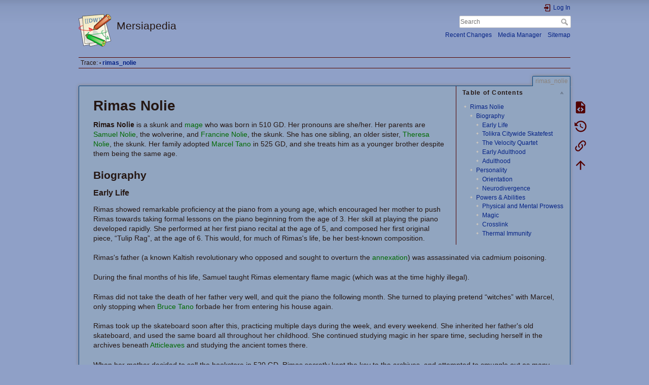

--- FILE ---
content_type: text/html; charset=utf-8
request_url: https://mersiapedia.flaminglog.net/doku.php?id=rimas_nolie
body_size: 15308
content:
<!DOCTYPE html>
<html lang="en" dir="ltr" class="no-js">
<head>
    <meta charset="utf-8" />
    <title>rimas_nolie [Mersiapedia]</title>
    <script>(function(H){H.className=H.className.replace(/\bno-js\b/,'js')})(document.documentElement)</script>
    <meta name="generator" content="DokuWiki"/>
<meta name="theme-color" content="#008800"/>
<meta name="robots" content="index,follow"/>
<meta name="keywords" content="rimas_nolie"/>
<link rel="search" type="application/opensearchdescription+xml" href="/lib/exe/opensearch.php" title="Mersiapedia"/>
<link rel="start" href="/"/>
<link rel="contents" href="/doku.php?id=rimas_nolie&amp;do=index" title="Sitemap"/>
<link rel="manifest" href="/lib/exe/manifest.php"/>
<link rel="alternate" type="application/rss+xml" title="Recent Changes" href="/feed.php"/>
<link rel="alternate" type="application/rss+xml" title="Current namespace" href="/feed.php?mode=list&amp;ns="/>
<link rel="alternate" type="text/html" title="Plain HTML" href="/doku.php?do=export_xhtml&amp;id=rimas_nolie"/>
<link rel="alternate" type="text/plain" title="Wiki Markup" href="/doku.php?do=export_raw&amp;id=rimas_nolie"/>
<link rel="canonical" href="https://mersiapedia.flaminglog.net/doku.php?id=rimas_nolie"/>
<link rel="stylesheet" href="/lib/exe/css.php?t=dokuwiki&amp;tseed=d1c7fc09dbcc5259d64c2bd3e745e4e6"/>
<!--[if gte IE 9]><!-->
<script >/*<![CDATA[*/var NS='';var JSINFO = {"id":"rimas_nolie","namespace":"","ACT":"show","useHeadingNavigation":0,"useHeadingContent":0};
/*!]]>*/</script>
<script src="/lib/exe/jquery.php?tseed=f0349b609f9b91a485af8fd8ecd4aea4" defer="defer">/*<![CDATA[*/
/*!]]>*/</script>
<script src="/lib/exe/js.php?t=dokuwiki&amp;tseed=d1c7fc09dbcc5259d64c2bd3e745e4e6" defer="defer">/*<![CDATA[*/
/*!]]>*/</script>
<!--<![endif]-->
    <meta name="viewport" content="width=device-width,initial-scale=1" />
    <link rel="shortcut icon" href="/lib/tpl/dokuwiki/images/favicon.ico" />
<link rel="apple-touch-icon" href="/lib/tpl/dokuwiki/images/apple-touch-icon.png" />
    </head>

<body>
    <div id="dokuwiki__site"><div id="dokuwiki__top" class="site dokuwiki mode_show tpl_dokuwiki     ">

        
<!-- ********** HEADER ********** -->
<header id="dokuwiki__header"><div class="pad group">

    
    <div class="headings group">
        <ul class="a11y skip">
            <li><a href="#dokuwiki__content">skip to content</a></li>
        </ul>

        <h1 class="logo"><a href="/doku.php?id=start"  accesskey="h" title="Home [h]"><img src="/lib/tpl/dokuwiki/images/logo.png" width="64" height="64" alt="" /><span>Mersiapedia</span></a></h1>
            </div>

    <div class="tools group">
        <!-- USER TOOLS -->
                    <div id="dokuwiki__usertools">
                <h3 class="a11y">User Tools</h3>
                <ul>
                    <li class="action login"><a href="/doku.php?id=rimas_nolie&amp;do=login&amp;sectok=" title="Log In" rel="nofollow"><span>Log In</span><svg xmlns="http://www.w3.org/2000/svg" width="24" height="24" viewBox="0 0 24 24"><path d="M10 17.25V14H3v-4h7V6.75L15.25 12 10 17.25M8 2h9a2 2 0 0 1 2 2v16a2 2 0 0 1-2 2H8a2 2 0 0 1-2-2v-4h2v4h9V4H8v4H6V4a2 2 0 0 1 2-2z"/></svg></a></li>                </ul>
            </div>
        
        <!-- SITE TOOLS -->
        <div id="dokuwiki__sitetools">
            <h3 class="a11y">Site Tools</h3>
            <form action="/doku.php?id=start" method="get" role="search" class="search doku_form" id="dw__search" accept-charset="utf-8"><input type="hidden" name="do" value="search" /><input type="hidden" name="id" value="rimas_nolie" /><div class="no"><input name="q" type="text" class="edit" title="[F]" accesskey="f" placeholder="Search" autocomplete="on" id="qsearch__in" value="" /><button value="1" type="submit" title="Search">Search</button><div id="qsearch__out" class="ajax_qsearch JSpopup"></div></div></form>            <div class="mobileTools">
                <form action="/doku.php" method="get" accept-charset="utf-8"><div class="no"><input type="hidden" name="id" value="rimas_nolie" /><select name="do" class="edit quickselect" title="Tools"><option value="">Tools</option><optgroup label="Page Tools"><option value="edit">Show pagesource</option><option value="revisions">Old revisions</option><option value="backlink">Backlinks</option></optgroup><optgroup label="Site Tools"><option value="recent">Recent Changes</option><option value="media">Media Manager</option><option value="index">Sitemap</option></optgroup><optgroup label="User Tools"><option value="login">Log In</option></optgroup></select><button type="submit">&gt;</button></div></form>            </div>
            <ul>
                <li class="action recent"><a href="/doku.php?id=rimas_nolie&amp;do=recent" title="Recent Changes [r]" rel="nofollow" accesskey="r">Recent Changes</a></li><li class="action media"><a href="/doku.php?id=rimas_nolie&amp;do=media&amp;ns=" title="Media Manager" rel="nofollow">Media Manager</a></li><li class="action index"><a href="/doku.php?id=rimas_nolie&amp;do=index" title="Sitemap [x]" rel="nofollow" accesskey="x">Sitemap</a></li>            </ul>
        </div>

    </div>

    <!-- BREADCRUMBS -->
            <div class="breadcrumbs">
                                        <div class="trace"><span class="bchead">Trace:</span> <span class="bcsep">•</span> <span class="curid"><bdi><a href="/doku.php?id=rimas_nolie"  class="breadcrumbs" title="rimas_nolie">rimas_nolie</a></bdi></span></div>
                    </div>
    
    <hr class="a11y" />
</div></header><!-- /header -->

        <div class="wrapper group">

            
            <!-- ********** CONTENT ********** -->
            <main id="dokuwiki__content"><div class="pad group">
                
                <div class="pageId"><span>rimas_nolie</span></div>

                <div class="page group">
                                                            <!-- wikipage start -->
                    <!-- TOC START -->
<div id="dw__toc" class="dw__toc">
<h3 class="toggle">Table of Contents</h3>
<div>

<ul class="toc">
<li class="level1"><div class="li"><a href="#rimas_nolie">Rimas Nolie</a></div>
<ul class="toc">
<li class="level2"><div class="li"><a href="#biography">Biography</a></div>
<ul class="toc">
<li class="level3"><div class="li"><a href="#early_life">Early Life</a></div></li>
<li class="level3"><div class="li"><a href="#tolikra_citywide_skatefest">Tolikra Citywide Skatefest</a></div></li>
<li class="level3"><div class="li"><a href="#the_velocity_quartet">The Velocity Quartet</a></div></li>
<li class="level3"><div class="li"><a href="#early_adulthood">Early Adulthood</a></div></li>
<li class="level3"><div class="li"><a href="#adulthood">Adulthood</a></div></li>
</ul>
</li>
<li class="level2"><div class="li"><a href="#personality">Personality</a></div>
<ul class="toc">
<li class="level3"><div class="li"><a href="#orientation">Orientation</a></div></li>
<li class="level3"><div class="li"><a href="#neurodivergence">Neurodivergence</a></div></li>
</ul>
</li>
<li class="level2"><div class="li"><a href="#powers_abilities">Powers &amp; Abilities</a></div>
<ul class="toc">
<li class="level3"><div class="li"><a href="#physical_and_mental_prowess">Physical and Mental Prowess</a></div></li>
<li class="level3"><div class="li"><a href="#magic">Magic</a></div></li>
<li class="level3"><div class="li"><a href="#crosslink">Crosslink</a></div></li>
<li class="level3"><div class="li"><a href="#thermal_immunity">Thermal Immunity</a></div></li>
</ul></li>
</ul></li>
</ul>
</div>
</div>
<!-- TOC END -->

<h1 class="sectionedit1" id="rimas_nolie">Rimas Nolie</h1>
<div class="level1">

<p>
<strong>Rimas Nolie</strong> is a skunk and <a href="/doku.php?id=magic" class="wikilink1" title="magic" data-wiki-id="magic">mage</a> who was born in 510 GD. Her pronouns are she/her. Her parents are <a href="/doku.php?id=samuel_nolie" class="wikilink1" title="samuel_nolie" data-wiki-id="samuel_nolie">Samuel Nolie</a>, the wolverine, and <a href="/doku.php?id=francine_nolie" class="wikilink1" title="francine_nolie" data-wiki-id="francine_nolie">Francine Nolie</a>, the skunk. She has one sibling, an older sister, <a href="/doku.php?id=theresa_nolie" class="wikilink1" title="theresa_nolie" data-wiki-id="theresa_nolie">Theresa Nolie</a>, the skunk. Her family adopted <a href="/doku.php?id=marcel_tano" class="wikilink1" title="marcel_tano" data-wiki-id="marcel_tano">Marcel Tano</a> in 525 GD, and she treats him as a younger brother despite them being the same age.
</p>

</div>

<h2 class="sectionedit2" id="biography">Biography</h2>
<div class="level2">

</div>

<h3 class="sectionedit3" id="early_life">Early Life</h3>
<div class="level3">

<p>
Rimas showed remarkable proficiency at the piano from a young age, which encouraged her mother to push Rimas towards taking formal lessons on the piano beginning from the age of 3. Her skill at playing the piano developed rapidly. She performed at her first piano recital at the age of 5, and composed her first original piece, “Tulip Rag”, at the age of 6. This would, for much of Rimas&#039;s life, be her best-known composition.
</p>

<p>
Rimas&#039;s father (a known Kaltish revolutionary who opposed and sought to overturn the <a href="/doku.php?id=annexation_of_kalt" class="wikilink1" title="annexation_of_kalt" data-wiki-id="annexation_of_kalt">annexation</a>) was assassinated via cadmium poisoning.
</p>

<p>
During the final months of his life, Samuel taught Rimas elementary flame magic (which was at the time highly illegal).
</p>

<p>
Rimas did not take the death of her father very well, and quit the piano the following month. She turned to playing pretend “witches” with Marcel, only stopping when <a href="/doku.php?id=bruce_tano" class="wikilink1" title="bruce_tano" data-wiki-id="bruce_tano">Bruce Tano</a> forbade her from entering his house again.
</p>

<p>
Rimas took up the skateboard soon after this, practicing multiple days during the week, and every weekend. She inherited her father&#039;s old skateboard, and used the same board all throughout her childhood. She continued studying magic in her spare time, secluding herself in the archives beneath <a href="/doku.php?id=atticleaves" class="wikilink1" title="atticleaves" data-wiki-id="atticleaves">Atticleaves</a> and studying the ancient tomes there. 
</p>

<p>
When her mother decided to sell the bookstore in 520 GD, Rimas secretly kept the key to the archives, and attempted to smuggle out as many books as possible. She ended up removing over 200 books from the archives over the following weeks. She was eventually found out by her sister Theresa, who told their mother about what Rimas had been doing, but Francine (reminded of her late husband&#039;s passion for preserving old books, and knowing the new owners wouldn&#039;t understand their value) decided to help Rimas move more books out instead, but only if she promised to practice the piano again.
</p>

<p>
Rimas structured her <a href="/doku.php?id=standard_mersian_calendar#weeks" class="wikilink1" title="standard_mersian_calendar" data-wiki-id="standard_mersian_calendar">weeks</a> throughout her childhood like this. Weekends were for practicing skateboarding. Rodays and Ludays were for practicing piano. Tuldays and Durimdays were for studying and homework (which is, like all Adenian schools, due on Yendays). Verdays and Yendays were for whatever she pleased (which was almost always magic, but she would sometimes practice skateboarding or play piano instead). Rimas essentially gave up on having a social life or any friends during this period of her life.
</p>

</div>

<h3 class="sectionedit4" id="tolikra_citywide_skatefest">Tolikra Citywide Skatefest</h3>
<div class="level3">

<p>
In 525 GD, Rimas entered and won first place in the Tolikra Citywide Skatefest competition in the vert category for children aged 13-18. She was the only girl in the top ten, and the other competitors accused her of cheating. She stole the wireless microphone from a reporter who had attempted to interview her and skateboarded away, reaching the platform of a halfpipe and delivering a speech from there.
</p>

<p>
<code>This is a message to all the girls in this city! I am tiny, gay, and I&#039;m a better skater than all these boys! Don&#039;t let the men in your life tell you what you can and can&#039;t do! Don&#039;t let them enforce their patriarchal fetishes upon you! You can do absolutely anything you set your mind to, and you can do it better than any man! Women are amazing and that&#039;s why I wanna marry one! If you&#039;re a bad bitch and you live in Tolikra, and you wanna date the greatest skateboarder this city has ever seen, call me, because I am single!</code>
</p>

<p>
—<em>Rimas Nolie, age 15</em>
</p>

<p>
Her tensions with the other skaters came to a head on an Etsday evening when she was walking home from the skatepark. She was approached by a group of teenage boys who she recognized as the other competitors in the skatefest. They stole her skateboard from her and broke it. Marcel (who was recently made an orphan and homeless) was present in a nearby alleyway and approached to see what the commotion was. Rimas, infuriated at the destruction of her dead father&#039;s precious skateboard, was attempting to fight back alone against the group of five boys, but she was too small and weak. As she was about to throw a punch, Marcel grabbed her wrist from behind. Rimas thrashed, attempting to headbutt Marcel, before realizing it was him.
</p>

<p>
<code>Save your wizard hands for playing the piano and skating. They&#039;re too precious to waste on these guys.</code>
</p>

<p>
— <em>Marcel Tano, age 15</em>
</p>

<p>
Marcel proceeded to fight the five boys, who were all older than him, by himself. He was tall for his age, already standing at 6&#039;7“, but Marcel at this time was quite underweight for his height. He didn&#039;t have much muscle on him. He was weak from hunger fatigue, and he was not a trained fighter. But no matter how hard the boys hit him, no matter how many times, he did not fall down. Marcel eventually landed to manage one clean hit on one of the boys, knocking him down. At this point, the boys fled. Marcel was at this point heavily bruised, covered in cuts, and one of his eyes was swollen shut. 
</p>

<p>
Rimas brought Marcel to her house, where her mother and sister tended to his wounds. After hearing that his father had been murdered, and his mother fled the country later that evening, Marcel concluded that her mother must have killed her father and then abandoned him. Rimas, upon hearing of this, convinced her mother to adopt Marcel rather than letting him to back to dumpster diving for his meals.
</p>

</div>

<h3 class="sectionedit5" id="the_velocity_quartet">The Velocity Quartet</h3>
<div class="level3">

<p>
Rimas gave up skateboarding after being attacked following her win, and returned her focus to music. She met <a href="/doku.php?id=lily_thompson" class="wikilink2" title="lily_thompson" rel="nofollow" data-wiki-id="lily_thompson">Lily Thompson</a> the following autumn, upon their return to high school, and she told Rimas she recognized her from her television interview, introduced herself as a fellow bad bitch, and immediately asked Rimas out. Upon learning that Rimas could play the piano, Lily asked Rimas to come over so they could jam together. Soon after this, Rimas introduced Lily to her brother Marcel, and the three performed at a school talent show as a jazz trio called “Cherry Tree”, with Rimas and Lily calling themselves the cherries, and Marcel (due to his height), being the tree. <a href="/doku.php?id=larry_bridge" class="wikilink2" title="larry_bridge" rel="nofollow" data-wiki-id="larry_bridge">Larry Bridge</a> saw this performance from the side of the stage, as he was also an entrant to the same talent show. Larry ended up narrowly winning the talent show with a solo saxophone performance over some pre-recorded synthesizer music he had composed. Larry approached the trio after the talent show ended and told them he wanted to join their band. 
</p>

<p>
<a href="/doku.php?id=the_velocity_quartet" class="wikilink1" title="the_velocity_quartet" data-wiki-id="the_velocity_quartet">The Velocity Quartet</a> was a jazz quartet consisting of Rimas Nolie on piano and keyboards, Marcel Tano on double bass and electric bass, Larry Bridge on saxophone and flute, and Lily Thompson on drums. They performed at local events, they took gigs, and they performed in places where minors should not have been allowed. Larry and Rimas composed most of the music, with Marcel composing a handful of pieces. Lily was uninterested in composing, but insisted that Larry never use a drum machine again, because of the &#039;stiff&#039; sound.
</p>

<p>
<code>That right there is the kinda stiffness an old man wishes he had in bed.</code>
</p>

<p>
—<em>Lily Thompson, age 16</em>
</p>

<p>
Considering their legal limitations as minors, the band still saw remarkable success, and the four fully intended to become musicians full-time in adulthood. 
</p>

<p>
However, a car accident in 527 GD, near the beginning of their senior year, severely injured Lily and rendered her comatose for the following 12 years. Rimas, as Lily&#039;s romantic partner, was the most heavily impacted by this. Rimas turned to the study of healing magic immediately following the incident, but she was unsuccessful in learning any. 
</p>

</div>

<h3 class="sectionedit6" id="early_adulthood">Early Adulthood</h3>
<div class="level3">

<p>
With her dreams of becoming a professional jazz musician dashed, with no reason to go back to skateboarding, with her romantic partner comatose, and with magic outlawed in the entirety of the country, Rimas fell into an aimless slump during the last months of high school. Marcel left home soon after graduation, seeking to earn a fortune so he could pay for an expensive medical treatment for Lily one day. Larry went to medical school, studying neurology primarily so that he could attempt to reverse any nerve damage she had from the car accident. Of the three, only Rimas made a habit of regularly visiting Lily. Rimas also began smoking as a way to reduce stress and anxiety.
</p>

<p>
Rimas gave up on living a fantastical life that summer, and went to a local college to study business administration. During college, she lived on campus, but her antisocial tendencies left her deeply isolated, and having never learned how to make friends “the normal way”, she struggled to date anyone. She tried an online dating service, and was matched with someone who seemed excited to meet her. However, this person was a pervert who didn&#039;t care about Rimas as a person, and only wanted Rimas to spray her. Rimas broke up with that person immediately, and was so scarred by the experience that she had her scent glands surgically removed the following year. Rimas quit smoking as well.
</p>

<p>
She was so deeply traumatized by the event that she developed compulsive hand-washing and cleaning behaviors. She became hyper-aware of her own body odor, showering multiple times a day and using deodorant to attempt to mask her scent. She returned to visiting Lily daily, convincing herself that Lily was the only person who would ever love her for who she was. But Lily remained comatose.
</p>

<p>
She got a bachelors&#039; degree in 532 GD. She went to work at an office supply company which sold staplers, and she found work as an administrative assistant, where she worked for five years. This was soul-crushing work. Rimas returned to focusing on her magical studies, but eventually she became aware that Marcel had succeeded in earning a fortune, and was now a famous professional wrestler called the Masked Mountain. Seeing her adopted brother succeed so spectacularly while she had (she felt) done nothing with her own life was deeply depressing for her. 
</p>

<p>
In 536 GD, Rimas attempted to kill herself by swallowing a bottle of sleeping pills. However, she immediately regretted this, and induced vomiting. She then brushed her teeth five times in a row to get rid of the taste in her mouth and throat. She felt drowsy, which scared her considering what she had just done, so she put on “Silent Wings”, the last album she recorded together with Velocity Quartet, to keep herself awake. However, she soon fell asleep anyway, but the music was playing so loudly that one of her apartment neighbors called the police to file a noise complaint. When Rimas didn&#039;t answer the door, the police entered her apartment (being given a key by the building manager) and found her unresponsive on the floor. She was transported to the hospital ER via ambulance, and her stomach was pumped. Marcel visited her in the hospital and covered the bills for the treatment.
</p>

<p>
Rimas was transferred to a mental hospital, where she spent two months. She learned some meditation exercises, and was encouraged to talk about some of her experiences during group activities. The wing where Rimas stayed had an old, out of tune piano, which Rimas often played during their music activities. Overall, she hated her time in the mental hospital, but found it helpful for her recovery.
</p>

<p>
Rimas returned from her stay to find that, during her medical leave (which her supervisor had approved) she had been terminated from her position due to “corporate restructuring” which had “eliminated the need for her position”. Rimas found this a convenient excuse for the company to eliminate a visibly mentally ill employee whose performance had never suffered, but as a waiver giving up the right to sue was a necessary part of her severance agreement, and she wasn&#039;t ready for a drawn-out legal battle so soon after her stay at a mental hospital, she signed the agreement and took her severance pay.
</p>

<p>
Soon after this, Rimas genuinely considered asking her mom to move back in with her, but held off, as her severance was enough to live on for a couple of months. She applied for work in a few places, but never made it past the first interview. Rimas accepted gig work as a keyboardist in order to pay her bills for the next several months, but it was rough going with inconsistent pay and no insurance or retirement plan.
</p>

<p>
In 537 GD, an anonymous donor gave Sal a large sum of money with instructions to purchase Atticleaves with it, and transfer ownership to Rimas Nolie. Sal gladly did so, and Rimas used the remainder of the money to remodel Atticleaves just as it had been in the past. Rimas shifted the direction of the bookshop from the sale of used books and old books to focus more on small-batch releases from local authors. This was a risky move as the reputation of the business had been as a place where one could browse for cheap books and find something interesting at a low price, whereas the business model Rimas was trying to go for resulted in higher cost books from unproven authors.
</p>

<p>
Rimas made the decision to purchase several pieces of equipment for printing and producing bindings for books, allowing her to produce small batches of these books at a fraction of the cost of using a publishing house. While this strategy was not as effective as simply sticking to what the location was known for, it was effective enough that the location was soon making money again. Some of the old customers of the bookstore returned upon learning that Rimas, the daughter of Sam, was now in charge of the place and had restored it. Rimas hired two people to work in the bookstore. <a href="/doku.php?id=marble_ryan" class="wikilink1" title="marble_ryan" data-wiki-id="marble_ryan">Marble Ryan</a>, who stocks shelves in the store, and <a href="/doku.php?id=lorraine_stewart" class="wikilink2" title="lorraine_stewart" rel="nofollow" data-wiki-id="lorraine_stewart">Lorraine Stewart</a>, who worked there before Rimas bought the place and kept showing up during and after the transfer of ownership.
</p>

<p>
In 538 GD, realizing she missed her brother and was tired of never seeing him, she called Marcel and demanded he start visiting her every Yenday. Marcel, by this time, and retired from working as a professional wrestler, and was glad of the invitation. 
</p>

<p>
In 539 GD, Lily was revived from her coma by <a href="/doku.php?id=jutse_aldwyn" class="wikilink1" title="jutse_aldwyn" data-wiki-id="jutse_aldwyn">Jutse Aldwyn</a>. Initially she was incapable of communication, only speaking in mumbled gibberish. She did, eventually, gain the ability to write with her left hand, albeit messily. 
</p>

<p>
<code>Mentally I am still 17. The world has changed. You changed too. This is all too much to adjust to, and you&#039;ve clearly suffered in the time I&#039;ve been gone. Let me keep some of my pride by making this decision for you. We are no longer equals. I cannot pretend to be your equal after being comatose for so long while you got to live. But I can, at least, set you free. I will recover at my own pace. One day, I&#039;ll be in touch when I am ready. Go out into the world and keep being a bad bitch.</code>
</p>

<p>
—<em>Lily Thompson, age 29, written with her left hand as she had lost the ability to speak and close her right hand during her coma</em>
</p>

<p>
Rimas did not take this very well at all and briefly resumed smoking before Marcel convinced her to stop.
</p>

</div>

<h3 class="sectionedit7" id="adulthood">Adulthood</h3>
<div class="level3">

<p>
On Eregis 16th, 540 GD, in <a href="/doku.php?id=moonbrew_cafe" class="wikilink1" title="moonbrew_cafe" data-wiki-id="moonbrew_cafe">Moonbrew Cafe</a>, Rimas Nolie sat across from Marcel Tano and used magic to create a fireball. She then narrowly and unknowingly avoided execution thanks to the intervention of <a href="/doku.php?id=vincent_thompson" class="wikilink1" title="vincent_thompson" data-wiki-id="vincent_thompson">Vincent Thompson</a>.
</p>

</div>

<h2 class="sectionedit8" id="personality">Personality</h2>
<div class="level2">

<p>
Rimas is headstrong, stubborn, self-absorbed, anti-social, and obsessive. She doesn&#039;t respect anybody&#039;s authority, and her worldview is anarchist. She is an outspoken feminist. She is a blunt critic of others, especially those close to her. She doesn&#039;t really notice details about other people unless prompted verbally.
</p>

<p>
Rimas has vowed to become the greatest mage in the world, and has dedicated her life to the study of magic.
</p>

<p>
She cares for little apart from that which is strictly necessary for her magic studies. Rimas is determined to a fault to succeed once she&#039;s decided to do something, and repeated failures don&#039;t discourage her at all. She is generally speaking uninterested in romance, and is used to shutting down the advances of men, who typically fawn over her for her small size and perceived frailty. Her behavior toward men other than Marcel, Cae, Sal, Marble, and Jacks borders on misandry.
</p>

<p>
She is fiercely loyal to her friends and would never knowingly harm them. She knows she isn&#039;t easy to get along with, and she feels a compulsion to &#039;reward&#039; those who have been kind to her, because of how rarely this happens.
</p>

<p>
She brushes off questions about her past, as she is deeply embarrassed over it, especially her post-skate interview which was televised. She essentially goes non-verbal when that is brought up, and it takes her some time to recover.
</p>

<p>
She is a dedicated and hard-working individual. If she promises to do something, she will figure out a way to do it. She struggles to ask for help, as she is strongly independent. 
</p>

</div>

<h3 class="sectionedit9" id="orientation">Orientation</h3>
<div class="level3">

<p>
Rimas is a monogamous demiromantic lesbian.
</p>

</div>

<h3 class="sectionedit10" id="neurodivergence">Neurodivergence</h3>
<div class="level3">

<p>
Rimas has bipolar disorder, complex post-traumatic stress disorder, anxiety, and obsessive-compulsive disorder. She currently takes anti-depressants. She speaks to a therapist once per week. She still has a set of pamphlets from her stay at the mental hospital pinned to a cork board so that she can remember what the breathing exercises were if she ever needs to calm herself down.
</p>

</div>

<h2 class="sectionedit11" id="powers_abilities">Powers &amp; Abilities</h2>
<div class="level2">

<p>
Rimas is a skilled mage who has studied many disciplines and schools of magic. She is immune to thermal energy. She has high dexterity and hand-eye coordination. She does not have much in the way of physical strength, and she has never studied any martial arts.
</p>

</div>

<h3 class="sectionedit12" id="physical_and_mental_prowess">Physical and Mental Prowess</h3>
<div class="level3">

<p>
As a former pro-level skateboarder and pianist, Rimas has greatly above-average manual dexterity and hand-eye coordination. Whereas most mages do not have much going for them physically, Rimas has a decent amount of physical endurance and uncommonly strong bite force.
</p>

<p>
Rimas cannot swim for any length of time. Her fur is too long, and retains water.
</p>

<p>
Rimas is a genius of extraordinary intelligence, with the ability to read books very quickly and learn new skills much faster than average regardless of discipline. She has learned ten languages and has an extremely broad knowledge-base.
</p>

</div>

<h3 class="sectionedit13" id="magic">Magic</h3>
<div class="level3">

<p>
As a future archmagus, Rimas&#039;s magical potential is second to none. She has the ability to channel large amounts of <a href="/doku.php?id=potentia" class="wikilink1" title="potentia" data-wiki-id="potentia">potentia</a> without injury, and her <a href="/doku.php?id=olum" class="wikilink1" title="olum" data-wiki-id="olum">olum</a> has an above average capacity.
</p>

<p>
She has studied dozens of schools of magic, and can almost always copy a spell through observation, as long as she understands the principles by which it operates.
</p>

<p>
Additionally, she can sense the flow of mana, an ability known as <a href="/doku.php?id=potenteye" class="wikilink1" title="potenteye" data-wiki-id="potenteye">Potenteye</a>. While not as refined as a dragon&#039;s <a href="/doku.php?id=magic_sight" class="wikilink1" title="magic_sight" data-wiki-id="magic_sight">magic sight</a>, this allows her to gauge, at a glance, the relative strength of another magic user, or a spell.
</p>

<p>
Her spellbook, known to history as the <a href="/doku.php?id=codex_nolie" class="wikilink1" title="codex_nolie" data-wiki-id="codex_nolie">Codex Nolie</a>, is the finest spellbook ever assembled by sapekind.
</p>

</div>

<h3 class="sectionedit14" id="crosslink">Crosslink</h3>
<div class="level3">

<p>
Rimas has the ability to draw knowledge from parallel universes, giving her the ability to instantly gain the knowledge contained in any book solely by touching the book. This ability will only work if Rimas has read the book in at least one parallel universe. There is no hard limit to this ability, though overuse can cause Rimas to dissociate (as most of the information available to her brain at any given moment is subjective interpretation of the books from her parallel selves, rather than empirical information from her real environment).
</p>

</div>

<h3 class="sectionedit15" id="thermal_immunity">Thermal Immunity</h3>
<div class="level3">

<p>
Rimas, while within ten feet of her <a href="/doku.php?id=ruby_of_pyrrhus" class="wikilink1" title="ruby_of_pyrrhus" data-wiki-id="ruby_of_pyrrhus">brooch</a>, is completely immune to thermal injury of any kind, including both high and low temperatures. This effect extends to her clothing, meaning her clothes will not be burned off when Rimas envelops herself in fire. The brooch will only work for her and her direct descendants. It has absolutely no effect, positive or negative, on anyone else.
</p>

</div>
                    <!-- wikipage stop -->
                                    </div>

                <div class="docInfo"><bdi>rimas_nolie.txt</bdi> · Last modified: 2025/04/28 17:20 by <bdi>bearglyph</bdi></div>

                
                <hr class="a11y" />
            </div></main><!-- /content -->

            <!-- PAGE ACTIONS -->
            <nav id="dokuwiki__pagetools" aria-labelledby="dokuwiki__pagetools__heading">
                <h3 class="a11y" id="dokuwiki__pagetools__heading">Page Tools</h3>
                <div class="tools">
                    <ul>
                        <li class="source"><a href="/doku.php?id=rimas_nolie&amp;do=edit" title="Show pagesource [v]" rel="nofollow" accesskey="v"><span>Show pagesource</span><svg xmlns="http://www.w3.org/2000/svg" width="24" height="24" viewBox="0 0 24 24"><path d="M13 9h5.5L13 3.5V9M6 2h8l6 6v12a2 2 0 0 1-2 2H6a2 2 0 0 1-2-2V4c0-1.11.89-2 2-2m.12 13.5l3.74 3.74 1.42-1.41-2.33-2.33 2.33-2.33-1.42-1.41-3.74 3.74m11.16 0l-3.74-3.74-1.42 1.41 2.33 2.33-2.33 2.33 1.42 1.41 3.74-3.74z"/></svg></a></li><li class="revs"><a href="/doku.php?id=rimas_nolie&amp;do=revisions" title="Old revisions [o]" rel="nofollow" accesskey="o"><span>Old revisions</span><svg xmlns="http://www.w3.org/2000/svg" width="24" height="24" viewBox="0 0 24 24"><path d="M11 7v5.11l4.71 2.79.79-1.28-4-2.37V7m0-5C8.97 2 5.91 3.92 4.27 6.77L2 4.5V11h6.5L5.75 8.25C6.96 5.73 9.5 4 12.5 4a7.5 7.5 0 0 1 7.5 7.5 7.5 7.5 0 0 1-7.5 7.5c-3.27 0-6.03-2.09-7.06-5h-2.1c1.1 4.03 4.77 7 9.16 7 5.24 0 9.5-4.25 9.5-9.5A9.5 9.5 0 0 0 12.5 2z"/></svg></a></li><li class="backlink"><a href="/doku.php?id=rimas_nolie&amp;do=backlink" title="Backlinks" rel="nofollow"><span>Backlinks</span><svg xmlns="http://www.w3.org/2000/svg" width="24" height="24" viewBox="0 0 24 24"><path d="M10.59 13.41c.41.39.41 1.03 0 1.42-.39.39-1.03.39-1.42 0a5.003 5.003 0 0 1 0-7.07l3.54-3.54a5.003 5.003 0 0 1 7.07 0 5.003 5.003 0 0 1 0 7.07l-1.49 1.49c.01-.82-.12-1.64-.4-2.42l.47-.48a2.982 2.982 0 0 0 0-4.24 2.982 2.982 0 0 0-4.24 0l-3.53 3.53a2.982 2.982 0 0 0 0 4.24m2.82-4.24c.39-.39 1.03-.39 1.42 0a5.003 5.003 0 0 1 0 7.07l-3.54 3.54a5.003 5.003 0 0 1-7.07 0 5.003 5.003 0 0 1 0-7.07l1.49-1.49c-.01.82.12 1.64.4 2.43l-.47.47a2.982 2.982 0 0 0 0 4.24 2.982 2.982 0 0 0 4.24 0l3.53-3.53a2.982 2.982 0 0 0 0-4.24.973.973 0 0 1 0-1.42z"/></svg></a></li><li class="top"><a href="#dokuwiki__top" title="Back to top [t]" rel="nofollow" accesskey="t"><span>Back to top</span><svg xmlns="http://www.w3.org/2000/svg" width="24" height="24" viewBox="0 0 24 24"><path d="M13 20h-2V8l-5.5 5.5-1.42-1.42L12 4.16l7.92 7.92-1.42 1.42L13 8v12z"/></svg></a></li>                    </ul>
                </div>
            </nav>
        </div><!-- /wrapper -->

        
<!-- ********** FOOTER ********** -->
<footer id="dokuwiki__footer"><div class="pad">
    <div class="license">Except where otherwise noted, content on this wiki is licensed under the following license: <bdi><a href="https://creativecommons.org/licenses/by-nc-sa/4.0/deed.en" rel="license" class="urlextern">CC Attribution-Noncommercial-Share Alike 4.0 International</a></bdi></div>
    <div class="buttons">
        <a href="https://creativecommons.org/licenses/by-nc-sa/4.0/deed.en" rel="license"><img src="/lib/images/license/button/cc-by-nc-sa.png" alt="CC Attribution-Noncommercial-Share Alike 4.0 International" /></a>        <a href="https://www.dokuwiki.org/donate" title="Donate" ><img
            src="/lib/tpl/dokuwiki/images/button-donate.gif" width="80" height="15" alt="Donate" /></a>
        <a href="https://php.net" title="Powered by PHP" ><img
            src="/lib/tpl/dokuwiki/images/button-php.gif" width="80" height="15" alt="Powered by PHP" /></a>
        <a href="//validator.w3.org/check/referer" title="Valid HTML5" ><img
            src="/lib/tpl/dokuwiki/images/button-html5.png" width="80" height="15" alt="Valid HTML5" /></a>
        <a href="//jigsaw.w3.org/css-validator/check/referer?profile=css3" title="Valid CSS" ><img
            src="/lib/tpl/dokuwiki/images/button-css.png" width="80" height="15" alt="Valid CSS" /></a>
        <a href="https://dokuwiki.org/" title="Driven by DokuWiki" ><img
            src="/lib/tpl/dokuwiki/images/button-dw.png" width="80" height="15"
            alt="Driven by DokuWiki" /></a>
    </div>

    </div></footer><!-- /footer -->
    </div></div><!-- /site -->

    <div class="no"><img src="/lib/exe/taskrunner.php?id=rimas_nolie&amp;1769562408" width="2" height="1" alt="" /></div>
    <div id="screen__mode" class="no"></div></body>
</html>
